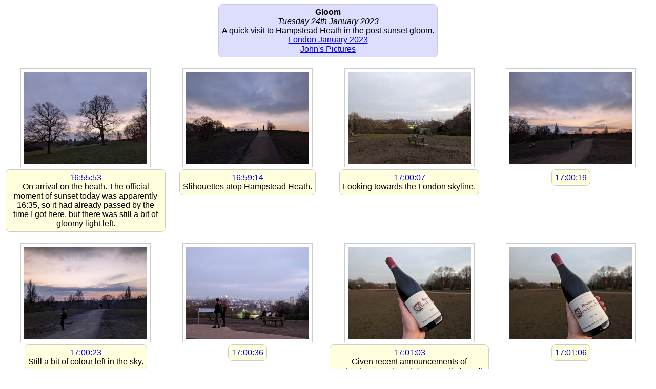

--- FILE ---
content_type: text/html
request_url: http://www.maison-de-stuff.net/john/pictures/LondonJanuary2023/24/
body_size: 1405
content:
<html><head><meta http-equiv="Content-Type" content="text/html; charset=utf-8"><title>Gloom - London January 2023</title><style>
BODY,TD {font-family: "Myriad Pro","Myriad",Arial,sans-serif }
.photoframe {
	background: #fff;
	border: solid 1px #ccc;
	padding: 6px;
}
.comment {
	background: #ffd;
	border: solid 1px #ccc;
	padding: 6px;
	border-radius: 8px;
	-moz-border-radius: 8px;
	display: inline-block;
}
.titlebar {
	background: #ddf;
	border: solid 1px #ccc;
	padding: 6px;
	border-radius: 8px;
	-moz-border-radius: 8px;
	display: inline-block;
}
				</style></head><body><div align="center"><div class="titlebar"><b>Gloom</b><br><i>Tuesday 24th January 2023</i><br>A quick visit to Hampstead Heath in the post sunset gloom.<br><a href="http://www.maison-de-stuff.net/john/pictures/LondonJanuary2023/">London January 2023</a><br><a href="http://www.maison-de-stuff.net/john/pictures">John's Pictures</a></div></div><br><table width="100%"><tr><td width="25%" valign="bottom"><div align="center"><a href="PXL_20230124_165553791.jpg"><img src="thumbs/PXL_20230124_165553791.jpg" width="240" height="180" class="photoframe"></a></div></td><td width="25%" valign="bottom"><div align="center"><a href="PXL_20230124_165914009.jpg"><img src="thumbs/PXL_20230124_165914009.jpg" width="240" height="180" class="photoframe"></a></div></td><td width="25%" valign="bottom"><div align="center"><a href="PXL_20230124_170007319.jpg"><img src="thumbs/PXL_20230124_170007319.jpg" width="240" height="180" class="photoframe"></a></div></td><td width="25%" valign="bottom"><div align="center"><a href="PXL_20230124_170019624.jpg"><img src="thumbs/PXL_20230124_170019624.jpg" width="240" height="180" class="photoframe"></a></div></td></tr><tr><td valign="top"><div align="center"><div class="comment"><div align="center"><font color="blue">16:55:53</font></div>On arrival on the heath. The official moment of sunset today was apparently 16:35, so it had already passed by the time I got here, but there was still a bit of gloomy light left.</div></div><br></td><td valign="top"><div align="center"><div class="comment"><div align="center"><font color="blue">16:59:14</font></div>Slihouettes atop Hampstead Heath.</div></div><br></td><td valign="top"><div align="center"><div class="comment"><div align="center"><font color="blue">17:00:07</font></div>Looking towards the London skyline.</div></div><br></td><td valign="top"><div align="center"><div class="comment"><div align="center"><font color="blue">17:00:19</font></div></div></div><br></td></tr><tr><td width="25%" valign="bottom"><div align="center"><a href="PXL_20230124_170023529.jpg"><img src="thumbs/PXL_20230124_170023529.jpg" width="240" height="180" class="photoframe"></a></div></td><td width="25%" valign="bottom"><div align="center"><a href="PXL_20230124_170036753.jpg"><img src="thumbs/PXL_20230124_170036753.jpg" width="240" height="180" class="photoframe"></a></div></td><td width="25%" valign="bottom"><div align="center"><a href="PXL_20230124_170103854.jpg"><img src="thumbs/PXL_20230124_170103854.jpg" width="240" height="180" class="photoframe"></a></div></td><td width="25%" valign="bottom"><div align="center"><a href="PXL_20230124_170106970.jpg"><img src="thumbs/PXL_20230124_170106970.jpg" width="240" height="180" class="photoframe"></a></div></td></tr><tr><td valign="top"><div align="center"><div class="comment"><div align="center"><font color="blue">17:00:23</font></div>Still a bit of colour left in the sky.</div></div><br></td><td valign="top"><div align="center"><div class="comment"><div align="center"><font color="blue">17:00:36</font></div></div></div><br></td><td valign="top"><div align="center"><div class="comment"><div align="center"><font color="blue">17:01:03</font></div>Given recent announcements of redundancies at work (apparently I won't be affected, at least this time) I thought I ought to try out some cheaper Burgundy this evening. This was about half the price I'd typically spend on Burgundy, and it certainly didn't have the elegance and refinement "I'm used to"... but it was just about drinkable.</div></div><br></td><td valign="top"><div align="center"><div class="comment"><div align="center"><font color="blue">17:01:06</font></div></div></div><br></td></tr><tr><td width="25%" valign="bottom"><div align="center"><a href="PXL_20230124_170409675.jpg"><img src="thumbs/PXL_20230124_170409675.jpg" width="240" height="180" class="photoframe"></a></div></td><td width="25%" valign="bottom"><div align="center"><a href="PXL_20230124_170539618.jpg"><img src="thumbs/PXL_20230124_170539618.jpg" width="240" height="180" class="photoframe"></a></div></td><td width="25%" valign="bottom"><div align="center"><a href="PXL_20230124_170549972.jpg"><img src="thumbs/PXL_20230124_170549972.jpg" width="240" height="180" class="photoframe"></a></div></td><td width="25%" valign="bottom"><div align="center"><a href="PXL_20230124_170558408.TS.mp4"><img src="thumbs/PXL_20230124_170558408.TS.jpg" width="240" height="135" class="photoframe"></a></div></td></tr><tr><td valign="top"><div align="center"><div class="comment"><div align="center"><font color="blue">17:04:09</font></div>More of the London skyline.</div></div><br></td><td valign="top"><div align="center"><div class="comment"><div align="center"><font color="blue">17:05:39</font></div>More post sunset sky.</div></div><br></td><td valign="top"><div align="center"><div class="comment"><div align="center"><font color="blue">17:05:49</font></div></div></div><br></td><td valign="top"><div align="center"><div class="comment"><div align="center"><font color="blue">17:06:13</font></div>A video of the sky.</div></div><br></td></tr><tr><td width="25%" valign="bottom"><div align="center"><a href="PXL_20230124_171135294.jpg"><img src="thumbs/PXL_20230124_171135294.jpg" width="240" height="180" class="photoframe"></a></div></td><td width="25%" valign="bottom"><div align="center"><a href="PXL_20230124_171139556.jpg"><img src="thumbs/PXL_20230124_171139556.jpg" width="240" height="180" class="photoframe"></a></div></td></tr><tr><td valign="top"><div align="center"><div class="comment"><div align="center"><font color="blue">17:11:35</font></div></div></div><br></td><td valign="top"><div align="center"><div class="comment"><div align="center"><font color="blue">17:11:39</font></div></div></div><br></td></tr></table></body></html>
